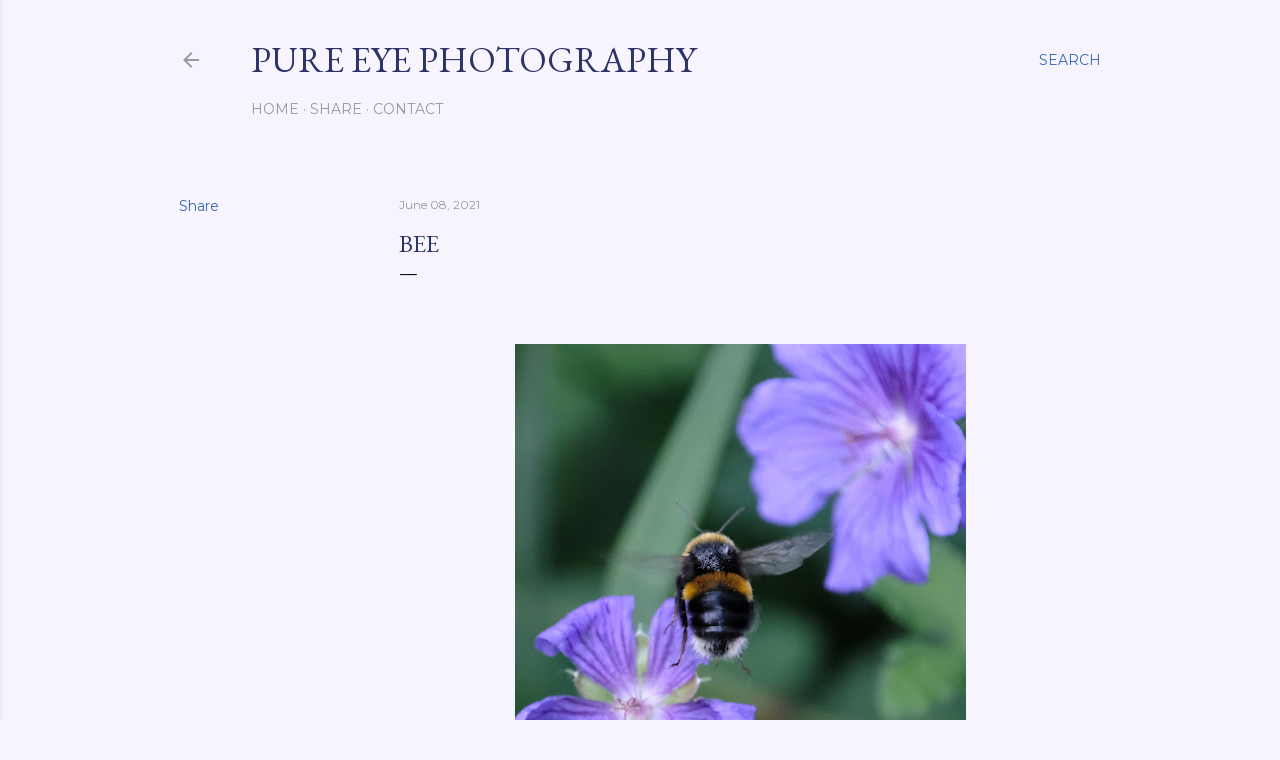

--- FILE ---
content_type: text/html; charset=utf-8
request_url: https://www.google.com/recaptcha/api2/aframe
body_size: 264
content:
<!DOCTYPE HTML><html><head><meta http-equiv="content-type" content="text/html; charset=UTF-8"></head><body><script nonce="pne0mNrEcMtGt_N83ppIFw">/** Anti-fraud and anti-abuse applications only. See google.com/recaptcha */ try{var clients={'sodar':'https://pagead2.googlesyndication.com/pagead/sodar?'};window.addEventListener("message",function(a){try{if(a.source===window.parent){var b=JSON.parse(a.data);var c=clients[b['id']];if(c){var d=document.createElement('img');d.src=c+b['params']+'&rc='+(localStorage.getItem("rc::a")?sessionStorage.getItem("rc::b"):"");window.document.body.appendChild(d);sessionStorage.setItem("rc::e",parseInt(sessionStorage.getItem("rc::e")||0)+1);localStorage.setItem("rc::h",'1769078160656');}}}catch(b){}});window.parent.postMessage("_grecaptcha_ready", "*");}catch(b){}</script></body></html>